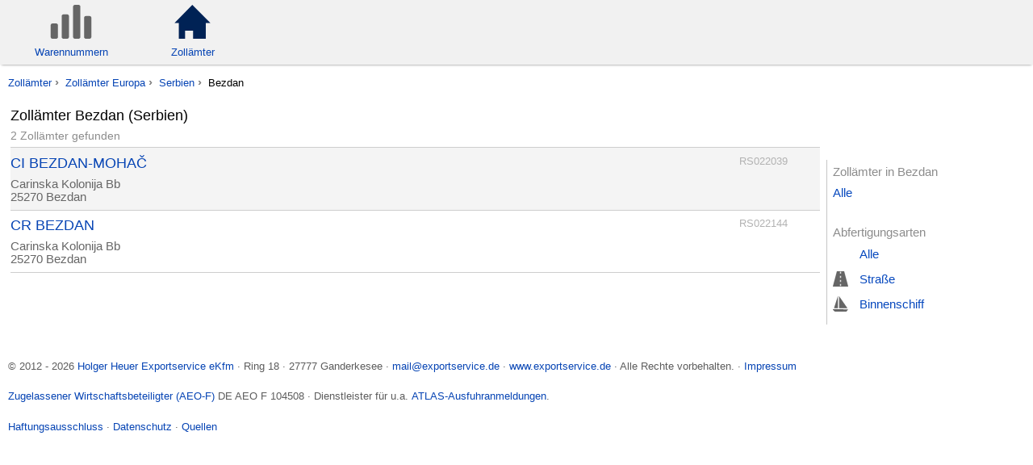

--- FILE ---
content_type: text/html; charset=utf-8
request_url: https://www.aussenhandel.biz/za/land/RS/ort/Bezdan
body_size: 3499
content:
<!DOCTYPE html> <html lang="de" class="no-js"> <head> <meta charset="utf-8"> <title>Zollämter Bezdan (Serbien) - Zollämter | Außenhandel</title> <meta name="viewport" content="width=device-width, initial-scale=1.0"> <meta http-equiv="content-type" content="text/html; charset=utf-8"> <meta name="robots" content="index, follow, noarchive"> <meta name="SKYPE_TOOLBAR" content="SKYPE_TOOLBAR_PARSER_COMPATIBLE"> <meta name="msapplication-config" content="none"> <meta name="mobile-web-app-capable" content="yes"> <meta name="apple-mobile-web-app-capable" content="yes"> <meta name="apple-touch-fullscreen" content="yes"> <meta name="format-detection" content="telephone=no"> <meta name="dc.language" content="de"> <style type="text/css">body,h1,h2,h6{margin:0}#main,.za_office_mini_info,header,header .nav_group{list-style-type:none}html{font-family:sans-serif;-ms-text-size-adjust:100%;-webkit-text-size-adjust:100%}aside,header,nav{display:block}a{background:0 0;color:#0644b4;text-decoration:none;width:100%;height:100%}svg:not(:root){overflow:hidden}*,:after,:before{-webkit-box-sizing:border-box;-moz-box-sizing:border-box;box-sizing:inherit}@font-face{font-family:winfont;font-style:normal;font-weight:400;src:local('Segoe UI'),local('Segoe UI Regular'),local('Segoe'),local('Segoe Regular')}@font-face{font-family:winfont;font-style:normal;font-weight:500;src:local('Segoe UI Semibold'),local('Segoe Semibold'),local('Segoe WP Semibold')}@font-face{font-family:winfont;font-style:italic;font-weight:400;src:local('Segoe UI Italic')}@font-face{font-family:winfont;font-style:normal;font-weight:700;src:local('Segoe UI Bold')}@font-face{font-family:winfont;font-style:italic;font-weight:700;src:local('Segoe UI Bold Italic')}*{font-family:'Helvetica Neue',Roboto,winfont,sans-serif;font-size:100.1%}html{box-sizing:border-box}h1,h2,h6{font-weight:500;padding:0}h1{font-size:115%}h2{font-size:110%}h2 a{color:inherit}div.main{margin-top:.5em}p.not_mobile{display:none}@media only screen and (min-width:48em){p.not_mobile{display:block}}#main:after,#main:before,header .nav_group .menu_items:after,header .nav_group .menu_items:before,header .nav_group:after,header .nav_group:before,header:after,header:before{display:table;content:"";line-height:0}header{margin:0;background-color:#f1f1f1;padding:0 .8em .5em;-webkit-box-shadow:0 2px 3px -2px rgba(0,0,0,.5);-moz-box-shadow:0 2px 3px -2px rgba(0,0,0,.5);box-shadow:0 2px 3px -2px rgba(0,0,0,.5)}header:after{clear:both}header>.nav_group{clear:none;float:left;margin:0!important}header .nav_group{width:100%;font-size:80%;margin:0;padding:0}header .nav_group:after{clear:both}header .nav_group>.menu_items{clear:none;float:left;margin:0!important}@media only screen and (min-width:48em){header .nav_group{width:30%}}header .nav_group .menu_items{list-style:none;margin:0;padding:0;width:100%}#breadcrumb,aside{display:none}header .nav_group .menu_items:after{clear:both}header .nav_group .menu_items .menu_item{float:left;text-align:center;margin:0;width:50%}@media only screen and (min-width:48em){header .nav_group .menu_items .menu_item{width:40%}}header .nav_group .menu_items .menu_item .caption,header .nav_group .menu_items .menu_item .icon{float:left;width:100%}header .nav_group .menu_items .menu_item .icon{padding:.5em}header .nav_group .menu_items .menu_item .icon svg{width:100%;height:3.2em}header .nav_group .menu_items .menu_item a{clear:none;float:left;margin:0!important}#main:after,.za_office_mini_info:after{clear:both}header .nav_group .menu_items .menu_item a.active .icon svg path{fill:#025}header .nav_search{float:left;width:100%;margin-top:.8em}@media only screen and (min-width:48em){header .nav_search{width:70%}aside{display:block}}#main{margin:0;padding:0 .8em}#main aside,#main div.main{float:left;width:100%}@media only screen and (min-width:48em){#main div.small{width:80%}#main aside{width:18%;padding:5em 0 0;margin-left:.5em;font-size:93%}#main aside nav{border-left:1px solid #c6c6c6;padding:.3em 0 .3em .5em;line-height:1.3em}#main aside h6{margin:2em 0 0;padding:0;font-weight:400;color:#8c8c8c}#main aside h6:first-child{margin:0}#breadcrumb{display:block}#breadcrumb ul{list-style:none;margin:1em .8em;padding:0;font-size:80%}#breadcrumb ul li{display:inline;margin:0;padding:0}#breadcrumb ul li:after{content:'\00a0\203a\00a0';color:#7c7c7c;font-weight:700;font-size:120%}#breadcrumb ul li:last-child:after{content:''}}@media only screen and (min-width:48em) and (orientation:portrait){aside{display:none}#main div.small{width:100%}}.za_office_mini_info_list li.odd{background-color:#f4f4f4}.za_search_count{font-size:85%;color:#8c8c8c;margin:0;padding:.5em 0}.za_office_mini_info_list{padding:0;margin:0}.za_office_mini_info_list li{padding:.5em 0;margin:0}.za_office_mini_info{padding:0;margin:0;border-bottom:1px solid #cecece}.za_office_mini_info:after,.za_office_mini_info:before{display:table;content:"";line-height:0}.za_office_mini_info>.za_office_mini_info_address{clear:none;float:left;margin:0!important}.za_office_mini_info:first-of-type{border-top:1px solid #cecece}.za_office_mini_info .za_office_mini_info_refno,.za_office_mini_info h2{float:left;width:100%}.za_office_mini_info h2{font-weight:500}.za_office_mini_info h2 a{display:block;color:#0644b4}.za_office_mini_info .za_office_mini_info_refno{display:none}@media only screen and (min-width:48em){.za_office_mini_info h2{width:90%}.za_office_mini_info .za_office_mini_info_refno{display:block;color:#b2b2b2;width:10%;font-size:80%;padding:0}}.za_office_mini_info .za_office_mini_info_address{list-style-type:none;margin:0;width:100%;color:#666;font-size:90%;padding:.5em 0}.za_office_mini_info .za_office_mini_info_address:after,.za_office_mini_info .za_office_mini_info_address:before{display:table;content:"";line-height:0}.za_office_mini_info .za_office_mini_info_address:after{clear:both}@media only screen and (min-width:48em){.za_office_mini_info .za_office_mini_info_address{padding:.5em 0 0}}.za_office_mini_info_address_city_name{font-size:100%;font-weight:500;color:inherit}</style> <noscript><link href="https://static.aussenhandel.biz/styles/core.c3.css" rel="stylesheet"></noscript>



 <script src="https://static.aussenhandel.biz/js/goa.js" async></script>
</head>
<body id="body_za" class="default" data-style="https://static.aussenhandel.biz/styles/core.c3.css">
  <header>
    
    <nav class="nav_group">
      <ul class="menu_items">
        <li class="menu_item"><a href="/wn/" accesskey="w" title="Warennummern der Kombinierten Nomenklatur" ><div class="icon"><svg viewBox="0 0 100 82"><path fill="#666" d="M18 77.5c0 2.475-2.025 4.5-4.5 4.5h-9c-2.475 0-4.5-2.025-4.5-4.5v-28c0-2.475 2.025-4.5 4.5-4.5h9c2.475 0 4.5 2.025 4.5 4.5v28zm27 0c0 2.475-2.025 4.5-4.5 4.5h-9c-2.475 0-4.5-2.025-4.5-4.5v-50c0-2.475 2.025-4.5 4.5-4.5h9c2.475 0 4.5 2.025 4.5 4.5v50zm28 0c0 2.475-2.025 4.5-4.5 4.5h-9c-2.475 0-4.5-2.025-4.5-4.5v-73c0-2.475 2.025-4.5 4.5-4.5h9c2.475 0 4.5 2.025 4.5 4.5v73zm27 0c0 2.475-2.025 4.5-4.5 4.5h-9c-2.475 0-4.5-2.025-4.5-4.5v-46c0-2.475 2.025-4.5 4.5-4.5h9c2.475 0 4.5 2.025 4.5 4.5v46z"/></svg></div><div class="caption block">Warennummern</div></a></li>
        <li class="menu_item"><a href="/za/" accesskey="z" title="Zollämter"  class="active"><div class="icon"><svg viewBox="0 0 42.223 39.008999"><path fill="#666" d="M21.83 39.009v-9.333h-9.412v9.333h-7.375l.002-18.099h-5.045l20.909-20.91 21.314 20.91h-5.443v18.099z"/></svg></div><div class="caption block">Zollämter</div></a></li>
      </ul>
    </nav>
    <div class="nav_search"></div>
  </header>

  <nav id="breadcrumb" itemscope itemtype="http://schema.org/WebPage">
    <ul itemprop="breadcrumb">
    
        <li><a href="/za/" title="Alle Zollämter"  itemprop="url">Zollämter</a></li>
    
        <li><a href="/za/land/" title="Zollämter in Europa"  itemprop="url">Zollämter Europa</a></li>
    
        <li><a href="/za/land/RS/" title="Zollämter Serbien"  itemprop="url">Serbien</a></li>
    
        <li><a href="/za/land/RS/ort/Bezdan" title="Zollämter in Bezdan" rel="self" itemprop="url">Bezdan</a></li>
    
    </ul>
  </nav>


<div id="main">
  <div class="main small"> <h1>Zollämter Bezdan (Serbien)</h1>    <p class="za_search_count not_mobile">2 Zollämter gefunden</p> <ul class="za_office_mini_info_list">  <li id="za_office_mini_RS022039" class="za_office_mini_info odd"> <h2 class="za_office_mini_info_name"><a class="link_to_office" href="/za/RS022039" title="CI BEZDAN-MOHAČ"><span class="za_office_mini_info_name_name">CI BEZDAN-MOHAČ</span></a></h2> <div class="za_office_mini_info_refno">RS022039</div> <div class="za_office_mini_info_address"> <div class="za_office_mini_info_address_street">Carinska Kolonija Bb</div> <div class="za_office_mini_info_address_city">25270 <a class="za_office_mini_info_address_city_name" href="/za/land/RS/ort/Bezdan">Bezdan</a></div> </div> </li>    <li id="za_office_mini_RS022144" class="za_office_mini_info even"> <h2 class="za_office_mini_info_name"><a class="link_to_office" href="/za/RS022144" title="CR BEZDAN"><span class="za_office_mini_info_name_name">CR BEZDAN</span></a></h2> <div class="za_office_mini_info_refno">RS022144</div> <div class="za_office_mini_info_address"> <div class="za_office_mini_info_address_street">Carinska Kolonija Bb</div> <div class="za_office_mini_info_address_city">25270 <a class="za_office_mini_info_address_city_name" href="/za/land/RS/ort/Bezdan">Bezdan</a></div> </div> </li>  </ul>   </div>
  <aside><nav class="vnav"><h6>Zollämter in Bezdan</h6><ul><li class="active"><a href="/za/land/RS/ort/Bezdan" title="Alle Zollämter">Alle</a></li></ul><h6>Abfertigungsarten</h6><ul><li class="active tt"><a href="/za/land/RS/ort/Bezdan" title="Alle Abfertigungsarten">Alle</a></li><li class="tt tt_R"><a href="/za/land/RS/ort/Bezdan/abfertigung/Stra%C3%9Fe" title="Zollämter - Abfertigungsart Straße">Straße</a></li><li class="tt tt_C"><a href="/za/land/RS/ort/Bezdan/abfertigung/Binnenschiff" title="Zollämter - Abfertigungsart Binnenschiff">Binnenschiff</a></li></ul></nav></aside>
</div>
<footer> <p>© 2012 - 2026 <span itemscope itemtype="http://schema.org/Organization"> <a href="https://www.exportservice.de/" itemprop="name">Holger Heuer Exportservice eKfm</a> &middot; <span itemprop="address" itemscope itemtype="http://schema.org/PostalAddress"> <span itemprop="streetAddress">Ring 18</span> &middot; <span itemprop="postalCode">27777</span> <span itemprop="addressLocality">Ganderkesee</span></span> &middot; <a href="&#109;&#97;&#105;&#108;&#116;&#111;&#58;&#109;&#97;&#105;&#108;&#64;&#101;&#120;&#112;&#111;&#114;&#116;&#115;&#101;&#114;&#118;&#105;&#99;&#101;&#46;&#100;&#101;">&#109;&#97;&#105;&#108;&#64;&#101;&#120;&#112;&#111;&#114;&#116;&#115;&#101;&#114;&#118;&#105;&#99;&#101;&#46;&#100;&#101;</a> &middot; <a href="https://www.exportservice.de/" itemprop="url">www.exportservice.de</a></span> &middot; Alle Rechte vorbehalten. &middot; <a href="/impressum">Impressum</a> </p> <p class="aeo"> <a href="https://www.exportservice.de/Zugelassener-Wirtschaftsbeteiligter-AEO" title="Zugelassener Wirtschaftsbeteiligter">Zugelassener Wirtschaftsbeteiligter (AEO-F)</a> DE AEO F 104508 &middot; Dienstleister für u.a. <a href="https://www.exportservice.de/ATLAS-Ausfuhr/" title="ATLAS-Ausfuhranmeldungen">ATLAS-Ausfuhranmeldungen</a>.</p> <p> <a href="/haftungsausschluss" rel="nofollow">Haftungsausschluss</a> &middot; <a href="/datenschutz" rel="nofollow">Datenschutz</a> &middot; <a href="/quellen" rel="nofollow">Quellen</a> </p> </footer>
<script src="https://static.aussenhandel.biz/js/modernizr-custom.js" defer></script> <script src="https://static.aussenhandel.biz/js/loadcss.min.js" defer></script> <script src="https://static.aussenhandel.biz/js/fastclick.min.js" defer></script> <script src="https://static.aussenhandel.biz/js/jquery-1.11.3.min.js" defer></script> <script src="https://static.aussenhandel.biz/js/jquery.autocomplete-1.2.24.min.js" defer></script>

<script src="https://static.aussenhandel.biz/js/main.c3.min.js" defer></script>
</body>
</html>

--- FILE ---
content_type: image/svg+xml
request_url: https://static.aussenhandel.biz/images/icon_traffic_road.svg
body_size: 90
content:
<svg xmlns="http://www.w3.org/2000/svg" viewBox="0 0 100 100" preserveAspectRatio="xMinYMid"><path stroke="#666" fill="#666" d="M73.333 0h-46.666l-26.667 100h100l-26.667-100zm-20 96.348h-6.667v-13.347h6.667v13.347zm0-26.687h-6.667v-13.34h6.667v13.34zm0-26.686h-6.667v-13.34h6.667v13.34zm0-26.68h-6.667v-13.339h6.667v13.339z"/></svg>

--- FILE ---
content_type: image/svg+xml
request_url: https://static.aussenhandel.biz/images/icon_traffic_river.svg
body_size: 193
content:
<svg xmlns="http://www.w3.org/2000/svg" viewBox="0 0 268.212 267.474" preserveAspectRatio="xMinYMid"><path stroke="#666" fill="#666" d="M268.212 227.412c-9.872 12.646-22.085 27.813-31.956 40.062-1.081 0-192.286-.576-199.788-.576-.18 0-1.909-1.188-5.197-3.566-6.413-3.999-12.799-9.583-19.194-16.717-7.88-8.43-11.897-15.168-12.077-20.284l268.212 1.081zm-181.54-20.355h-66.091l66.091-206.516v206.516zm167.274 0h-143.424v-207.057l143.424 207.057z"/></svg>

--- FILE ---
content_type: application/javascript
request_url: https://static.aussenhandel.biz/js/main.c3.min.js
body_size: 1713
content:
function hasClass(e,t){return e.classList?e.classList.contains(t):!!e.className.match(new RegExp("(\\s|^)"+t+"(\\s|$)"))}function addClass(e,t){e.classList?e.classList.add(t):hasClass(e,t)||(e.className+=" "+t)}function removeClass(e,t){if(e.classList)e.classList.remove(t);else if(hasClass(e,t)){var n=new RegExp("(\\s|^)"+t+"(\\s|$)");e.className=e.className.replace(n," ")}}function prevent_link_hover_default(e){for(var t=e.getElementsByTagName("a"),n=0;n<t.length;n++)t[n].onmouseover=function(e){e.stopPropagation()}}function geo_marker(e,t,n,o){var a=L.map(e).setView([t,n],16);L.tileLayer("https://{s}.tile.openstreetmap.org/{z}/{x}/{y}.png",{attribution:'&copy; <a href="http://osm.org/copyright">OpenStreetMap</a> contributors'}).addTo(a);var s=L.marker([t,n]).addTo(a);s.bindPopup('<div class="geo_popup">'+o+"</div>").openPopup()}function build_city_select(){for(var e=$("#ort_").data("d"),t=$("#land").val(),n="Ort",o=[],a=0;a<e.length;a++)if(t){if(e[a].id==t){n=n+" "+e[a].text,o=e[a].children;break}}else o.push({text:e[a].text,children:e[a].children});$("#ort_").select2({placeholder:n,width:"resolve",data:o})}!function(){var e=document.getElementsByTagName("body")[0].getAttribute("data-style");loadCSS(e),FastClick.attach(document.body);var t=document.getElementById("q");null!==t&&(Modernizr.mq("only screen and (min-width: 48em)")&&(t.focus(),t.select()),$("#q").autocomplete({serviceUrl:"/wn/.l",minChars:4,paramName:"q",onSelect:function(e){$(this).val(e.value),$(this).parent("form").submit()}}));var n=document.getElementsByClassName("parent_navigation");1==n.length&&(n=n[0],n.onmouseover=function(){addClass(this,"hover")},n.onmouseout=function(){removeClass(this,"hover")},n.onclick=function(){window.location.href=this.getElementsByTagName("a")[0].href});for(var o=document.getElementsByClassName("wn_listing"),a=null,s=null,l=null,i=0;i<o.length;i++){s=o[i].getElementsByClassName("wn_code");for(var r=0;r<s.length;r++)l=s[r],a=l.parentElement,a.onmouseover=function(){addClass(this,"hover")},a.onmouseout=function(){removeClass(this,"hover")},a.onclick=function(){window.location.href=this.getElementsByClassName("wn_code")[0].href};s=o[i].getElementsByClassName("wn_descr");for(var r=0;r<s.length;r++)prevent_link_hover_default(s[r]);s=o[i].getElementsByTagName("dt"),l=null;for(var r=0;r<s.length;r++)l=s[r],a=l.nextElementSibling,a.onclick=function(){window.location.href=this.previousElementSibling.getElementsByTagName("a")[0].getAttribute("href")},l.onmouseover=function(){addClass(this,"hover"),addClass(this.nextElementSibling,"hover")},l.onmouseout=function(){removeClass(this,"hover"),removeClass(this.nextElementSibling,"hover")},a.onmouseover=function(){addClass(this,"hover"),addClass(this.previousElementSibling,"hover")},a.onmouseout=function(){removeClass(this,"hover"),removeClass(this.previousElementSibling,"hover")};s=o[i].getElementsByTagName("dd");for(var r=0;r<s.length;r++)prevent_link_hover_default(s[r])}document.getElementsByClassName("index_wn").length>0&&(a=document.getElementsByClassName("index_wn")[0],a.onclick=function(){window.location.href="/wn/"},a.onmouseover=function(){addClass(this,"hover")},a.onmouseout=function(){removeClass(this,"hover")},a=document.getElementsByClassName("index_za")[0],a.onclick=function(){window.location.href="/za/"},a.onmouseover=function(){addClass(this,"hover")},a.onmouseout=function(){removeClass(this,"hover")});var c=document.getElementById("za_regions_map_de");null!==c&&($(".za_countries_country").hover(function(){$($(this).data("code")).attr("class","state active_state")},function(){$($(this).data("code")).attr("class","state")}),$(".all_offices a").hover(function(){$(".state:not(.state_inactive)").attr("class","state active_state")},function(){$(".state:not(.state_inactive)").attr("class","state")}));var u=document.getElementsByClassName("za_office_mini_info");if(u.length>0)for(var m=null,r=0;r<u.length;r++)(function(e){m=u[e];for(var t=m.getElementsByTagName("a"),n=0;n<t.length;n++)t[n].onmouseover=function(e){hasClass(this,"link_to_office")||e.stopPropagation()};m.onclick=function(){document.location=this.getElementsByClassName("link_to_office")[0].href},m.onmouseover=function(){addClass(this,"hover")},m.onmouseout=function(){removeClass(this,"hover")}})(r);var d=document.getElementsByClassName("za_office_geoinfo");d.length>0&&(d=d[0],geo_marker("za_office_geomap",d.getAttribute("data-lat"),d.getAttribute("data-lng"),d.getAttribute("data-name")));var h=document.getElementById("za_search_form");if(null!=h){var f=$("#ort");$.fn.select2.defaults=$.extend($.fn.select2.defaults,{allowClear:!0,width:"resolve",formatNoMatches:function(){return"Keinen Eintrag gefunden"}}),$('label[for="land"]').remove(),$('label[for="ort"]').remove();var v=[];$("optgroup",f).each(function(){var e=[];$("option",$(this)).each(function(){e.push({id:$(this).attr("value"),text:$(this).text()})}),v.push({id:$(this).attr("id"),text:$(this).attr("label"),children:e})}),f.before('<input id="ort_" name="ort" type="hidden" value="" style="width: 90%">').remove(),$("#ort_").data("d",v),$("#land").select2().on("change",function(){$("#ort_").select2("destroy"),build_city_select(),$("#ort_").select2("data",null)}),build_city_select()}}();